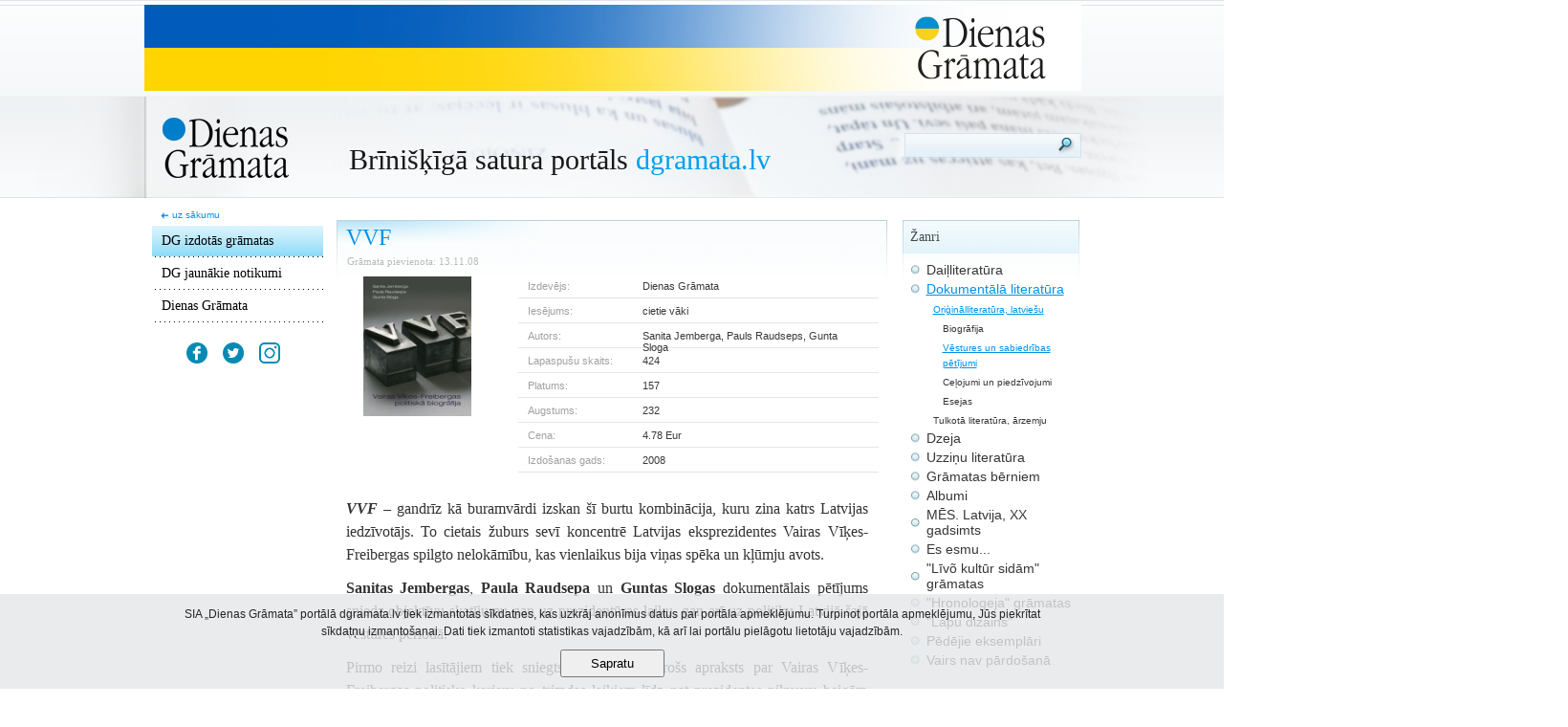

--- FILE ---
content_type: text/html; charset=utf-8
request_url: https://www.dgramata.lv/dg-izdotas-gramatas/dokumentala-literatura/originalliteratura-latviesu/vestures-un-sabiedribas-petijumi/vvf
body_size: 9876
content:
<!DOCTYPE html PUBLIC "-//W3C//DTD XHTML 1.0 Strict//EN" "http://www.w3.org/TR/xhtml1/DTD/xhtml1-strict.dtd">
<html xmlns="http://www.w3.org/1999/xhtml">
<head>
    <title>VVF</title>
    <meta http-equiv="Content-Type" content="text/html; charset=utf-8"/>
    <meta http-equiv="Keywords" name="Keywords" content=" "/>
    <meta http-equiv="Description" name="Description" content=" "/>
    <link type="text/css" rel="stylesheet" media="screen" href="/css/styles.css" />
    <link type="text/css" rel="stylesheet" media="screen" href="/css/jquery.wysiwyg.css" />
    <link rel="shortcut icon" href="/favicon.ico" type="image/x-icon" />
	<link rel="icon" href="/favicon.ico" type="image/x-icon" />
    <script>
	var links = '';
	var confirm_delete = 'Tiešām vēlaties dzēst?';
	</script>
    <script language="javascript" src="/js/jquery.js" type="text/javascript"></script>
    <script language="javascript" src="/js/scripts.js?v=3" type="text/javascript"></script>
    <script language="javascript" src="/js/jquery.calculations.js" type="text/javascript"></script>
    <script language="javascript" src="/js/swfobject.js" type="text/javascript"></script>
    <script language="javascript" src="/js/jquery.wysiwyg.js" type="text/javascript"></script>

	<script type="text/javascript" src="/js/fancybox/jquery.fancybox-1.3.4.pack.js"></script>
	<link rel="stylesheet" type="text/css" href="/js/fancybox/jquery.fancybox-1.3.4.css" media="screen" />
	<script type="text/javascript">
		$(document).ready(function() {
			$("a#calendar").fancybox();
		});
	</script>

    <!-- Global site tag (gtag.js) - Google Analytics -->
    <script async src="https://www.googletagmanager.com/gtag/js?id=UA-153142455-1"></script>
    <script>
      window.dataLayer = window.dataLayer || [];
      function gtag(){dataLayer.push(arguments);}
      gtag('js', new Date());
      gtag('config', 'UA-153142455-1');
    </script>
</head>
<body>

	<a name="top"></a>

    <div id="container" align="center">

		<div class="top_banner">
         
				<a href="/click.php?id=36" target="">
				  <img src="/media/ads/28022022134100-DG_Ukraina_web_980x90.jpg" border="0" width="980" height="90" />
				</a>
        </div>

        <div class="header">
        	<div class="logo_holder">
                <a href="/" title=""><img src="/css/img/dg-logo.png" alt="" title="" /></a>
            </div>
            <div class="header_title">
                <h1>Brīni&scaron;ķīgā satura portāls <span>dgramata.lv</span></h1>
            </div>
            			<div class="search_field">
              <form name="searchf" action="/dg-izdotas-gramatas/" method="get">
            	<input type="text" class="keyword" name="key" id="key" />
                <a href="#" title="Meklet" onclick="document.searchf.submit();"><img src="/css/img/search.png" alt="Meklet" /></a>
              </form>
            </div>        </div>
        <div id="content">
          <table>
            <tr>
              <td valign="top">
                              <div class="left_menu">

                <div class="homelink">
                  <img src="/css/img/home.png" alt="uz sākumu" /> <a href="/" title="">uz sākumu</a>
                </div>

                <ul class="main" style="padding-bottom: 20px;">
                
                                      <li onclick="goTo('/dg-izdotas-gramatas/');">
                      <a href="/dg-izdotas-gramatas/" class="active" title="DG izdotās grāmatas">DG izdotās grāmatas</a>
                    </li>
                  
                  
                  
                
                                      <li onclick="goTo('/dg-jaunakie-notikumi/');">
                      <a href="/dg-jaunakie-notikumi/" class="" title="DG jaunākie notikumi">DG jaunākie notikumi</a>
                    </li>
                  
                  
                  
                
                  
                                      <li class="last" onclick="goTo('/dienas-gramata/');">
                      <a href="/dienas-gramata/" class="" title="Dienas Grāmata">Dienas Grāmata</a>
                    </li>
                  
                  
                                </ul>

                <div style="padding:0 0 20px 0;text-align:center;">
                    <a href="https://www.facebook.com/dienas.gramata" target="_blank">
                        <img src="/css/img/DG_fb.png" alt="Facebook" style="width:22px;">
                    </a>
                    <a href="https://twitter.com/dienas_gramata?lang=en" target="_blank">
                        <img src="/css/img/DG_twiter.png" alt="Twitter" style="width:22px;margin-left:12px;">
                    </a>
                    <a href="https://www.instagram.com/dienas_gramata" target="_blank">
                        <img src="/css/img/DG_instagram.png" alt="Instagram" style="width:22px;margin-left:12px;">
                    </a>
                </div>

                <div class="right_banner">
                  
                </div>
              </div>              </td>
              <td valign="top">
                <div class="center_content">

                    <div class="center_block">
                      <h2>VVF</h2>
                      <table width="100%">
                        <tr>
                          <td width="100%" valign="top">
                            <div class="book_date">Grāmata pievienota: 13.11.08</div>
                          </td>
                        </tr>
                      </table>
                      <table width="100%">
                        <tr>
                          <td width="30%" valign="top">
                                                          <img src="/img.php?src=/media/image/books/19082021154222-vvfvaks500.jpg&w=113&h=146&zc=0" class="suggested" alt="" title="" />
                                                      </td>
                          <td class="" width="2%">&nbsp;</td>
                          <td width="66%" valign="top">
                            <div class="book-data">
                                                            <div class="book-data-item">
                                <div class="left">Izdevējs:</div>
                                <div class="right">Dienas Grāmata</div>
                              </div>
                              <div class="book-data-item">
                                <div class="left">Iesējums:</div>
                                <div class="right">cietie vāki</div>
                              </div>
                              <div class="book-data-item">
                                <div class="left">Autors:</div>
                                <div class="right">Sanita Jemberga, Pauls Raudseps, Gunta Sloga</div>
                              </div>
                              <div class="book-data-item">
                                <div class="left">Lapaspu&scaron;u skaits:</div>
                                <div class="right">424</div>
                              </div>
                              <div class="book-data-item">
                                <div class="left">Platums:</div>
                                <div class="right">157</div>
                              </div>
                              <div class="book-data-item">
                                <div class="left">Augstums:</div>
                                <div class="right">232</div>
                              </div>
                              <div class="book-data-item">
                                <div class="left">Cena:</div>
                                <div class="right">4.78 Eur</div>
                              </div>
							                                              <div class="book-data-item">
                                <div class="left">Izdo&scaron;anas gads:</div>
                                <div class="right">2008</div>
                              </div>
                                                          </div>
                          </td>
                        </tr>
                      </table>
                      <div class="book-info">
                        <p style="text-align: justify;"><span style="color: rgb(51, 51, 51);"><strong><i><span style="font-size: 12pt; line-height: 150%; font-family: &quot;Book Antiqua&quot;, serif;">VVF</span></i></strong><span style="font-size: 12pt; line-height: 150%; font-family: &quot;Book Antiqua&quot;, serif;"> &ndash; gandrīz kā buramvārdi izskan &scaron;ī burtu kombinācija, kuru zina katrs Latvijas iedzīvotājs. To cietais žuburs sevī koncentrē Latvijas eksprezidentes Vairas Vīķes-Freibergas spilgto nelokāmību, kas vienlaikus bija viņas spēka un kļūmju avots.</span></span><span style="font-size:12.0pt;line-height:150%;font-family:&quot;Book Antiqua&quot;,serif"><o:p></o:p></span></p>
<p class="MsoNormal" style="margin-bottom:0cm;text-align:justify;line-height:&#10;150%;font-variant-ligatures: normal;font-variant-caps: normal;orphans: 2;&#10;widows: 2;-webkit-text-stroke-width: 0px;text-decoration-thickness: initial;&#10;text-decoration-style: initial;text-decoration-color: initial;word-spacing:&#10;0px"><span style="color: rgb(51, 51, 51);"><strong><span style="font-size: 12pt; line-height: 150%; font-family: &quot;Book Antiqua&quot;, serif;">Sanitas Jembergas</span></strong><span style="font-size: 12pt; line-height: 150%; font-family: &quot;Book Antiqua&quot;, serif;">, <strong><span style="font-family: &quot;Book Antiqua&quot;, serif;">Paula Raudsepa</span></strong> un <strong><span style="font-family: &quot;Book Antiqua&quot;, serif;">Guntas Slogas</span></strong> dokumentālais pētījums sniedz objektīvu skatījumu gan uz prezidentūras laiku, gan arī uz politiku Latvijā &scaron;ajā vēstures periodā.</span></span><span style="font-size:12.0pt;&#10;line-height:150%;font-family:&quot;Book Antiqua&quot;,serif;color:black"><o:p></o:p></span></p>
<p class="MsoNormal" style="margin-bottom:0cm;text-align:justify;line-height:&#10;150%;font-variant-ligatures: normal;font-variant-caps: normal;orphans: 2;&#10;widows: 2;-webkit-text-stroke-width: 0px;text-decoration-thickness: initial;&#10;text-decoration-style: initial;text-decoration-color: initial;word-spacing:&#10;0px"><span style="color: rgb(51, 51, 51);"><span style="font-size: 12pt; line-height: 150%; font-family: &quot;Book Antiqua&quot;, serif;">Pirmo reizi lasītājiem tiek sniegts saisto&scaron;s, aptvero&scaron;s apraksts par Vairas Vīķes-Freibergas politisko karjeru no trimdas laikiem līdz pat prezidentes pilnvaru beigām 2007. gada jūlijā. Pirmo reizi par Vairu Vīķi-Freibergu raksta žurnālisti, kuri visu prezidentūras laiku ir vēroju&scaron;i viņu tuvplānā.</span></span><span style="font-size:12.0pt;line-height:150%;font-family:&quot;Book Antiqua&quot;,serif;&#10;color:black"><o:p></o:p></span><br />
<span style="color: rgb(51, 51, 51);"><span style="font-size: 12pt; line-height: 150%; font-family: &quot;Book Antiqua&quot;, serif;">Izmantojot intervijas ar svarīgākajos notikumos iesaistītajām personām un pa&scaron;u eksprezidenti, kā arī preses publikācijas un pieejamos dokumentus, grāmatas autori dod līdzsvarotu ieskatu Vairas Vīķes-Freibergas raksturā un politiskajos principos un atklāj daudz jauna un nezināma par viņas prezidentūru.</span></span><span style="font-size:12.0pt;line-height:150%;font-family:&quot;Book Antiqua&quot;,serif;&#10;color:black"><o:p></o:p></span></p>
<p class="MsoNormal" style="margin-bottom:0cm;text-align:justify;line-height:&#10;150%;font-variant-ligatures: normal;font-variant-caps: normal;orphans: 2;&#10;widows: 2;-webkit-text-stroke-width: 0px;text-decoration-thickness: initial;&#10;text-decoration-style: initial;text-decoration-color: initial;word-spacing:&#10;0px"><span style="color: rgb(51, 51, 51);"><span style="font-size: 12pt; line-height: 150%; font-family: &quot;Book Antiqua&quot;, serif;">Mākslinieki Sarmīte Māliņa un Oskars Stalidzāns</span></span></p>
                      </div>

                      
                                            <div class="more" style="padding-top:10px;"><img src="/css/img/more-icon.png" alt="" /> <a href="javascript:showFragment();" title="Grāmatas fragments &raquo;">Grāmatas fragments &raquo;</a></div>
                      <div id="fragment"><p style="text-align: center;"><strong><span style="color: rgb(51, 51, 51);"><span style="color: rgb(51, 51, 51);"><span style="font-size: 12pt; line-height: 150%; font-family: &quot;Book Antiqua&quot;, serif;">Priek&scaron;vārds</span></span></span></strong><span style="color: rgb(51, 51, 51);"><span style="font-size:12.0pt;line-height:150%;font-family:&quot;Book Antiqua&quot;,serif"><o:p></o:p></span></span></p>
<p class="MsoNormal" style="margin-bottom:0cm;text-align:justify;line-height:&#10;150%"><span style="color: rgb(51, 51, 51);"><span style="font-size: 12pt; line-height: 150%; font-family: &quot;Book Antiqua&quot;, serif;">Vaira Vīķe-Freiberga ir spilgtākā personība Latvijas pēckara politiskajā vēsturē. Kop&scaron; Latvijas okupācijas 1940. gadā vien retais politiķis spējis izraisīt tik spēcīgu pozitīvu emocionālu rezonansi Latvijas sabiedrībā, un neviens cits nav varējis ilgsto&scaron;ā laika posmā nodro&scaron;ināt ietekmi un savu mērķu sasnieg&scaron;anu gandrīz tikai ar savu personības iespaidu, nevis ar naudas spēku vai amatam līdzi nāko&scaron;o varu.</span></span><span style="font-size:12.0pt;line-height:150%;font-family:&quot;Book Antiqua&quot;,serif;&#10;mso-bidi-font-family:Charter801OO7"><o:p></o:p></span><br />
<span style="color: rgb(51, 51, 51);"><span style="font-size: 12pt; line-height: 150%; font-family: &quot;Book Antiqua&quot;, serif;">&nbsp;Latvijas sabiedrībai it kā būtu pieejama pla&scaron;a informācija par Vīķi-Freibergu. Prezidentūras laikā viņa ir intervēta simtiem reižu gan nopietnajā presē, gan sievie&scaron;u žurnālos, gan radio un televīzijā, gan Latvijā, gan ārvalstīs, viņas viedoklis par notikumiem politikā vienmēr bijis starp galvenajām dienas ziņām. Turklāt viņa ir vienīgā no atjaunotās Latvijas nozīmīgajiem politiķiem, kuras personības izaugsme un viedokļu attīstība ir izvērtējama, balstoties uz rakstiem un runām, kas teiktas un publicētas brīvā sabiedrībā, bez ideoloģijas uzspiestajiem &scaron;tampiem un cenzūras ierobežojumiem.</span></span><span style="font-size:12.0pt;line-height:150%;font-family:&quot;Book Antiqua&quot;,serif;&#10;mso-bidi-font-family:Charter801OO7"><o:p></o:p></span><br />
<span style="color: rgb(51, 51, 51);"><span style="font-size: 12pt; line-height: 150%; font-family: &quot;Book Antiqua&quot;, serif;">&nbsp;Pirmo rakstu par sevi un attieksmi pret Latviju un latvietību viņa publicēja jau piecpadsmit gadu vecumā, un kop&scaron; se&scaron;desmito gadu beigām viņa trimdas presē regulāri izteicās par politiskām tēmām. Tomēr ne pārāk bieži ir biju&scaron;i centieni visu &scaron;o informāciju savilkt kopā un mēģināt saprast, kā viņas dzīvesstāsts un pieredze veidoju&scaron;i viņas raksturu un politisko pārliecību.</span></span><span style="font-size:12.0pt;line-height:150%;font-family:&quot;Book Antiqua&quot;,serif;&#10;mso-bidi-font-family:Charter801OO7"><o:p></o:p></span><br />
<span style="color: rgb(51, 51, 51);"><span style="font-size: 12pt; line-height: 150%; font-family: &quot;Book Antiqua&quot;, serif;">&nbsp;Tāpat kā Latvijas politikā arī rakstos un grāmatās par mūsdienu Latviju un tās neseno vēsturi ir grūti atrast līdzsvarotus vērtējumus. Cilvēki, partijas vai notikumi lielākoties tiek vērtēti kā vai nu viscaur labi, vai arī neglābjami slikti. Tas attiecas arī uz līdz&scaron;inējām grāmatām par Vairu Vīķi-Freibergu. Tās ir biju&scaron;as vai nu bezmēra slavino&scaron;as, nesaskatot viņā nevienu trūkumu, vai arī neatlaidīgi negatīvas, pilnas aizdomu un baumu (bet maz faktu).</span></span><span style="font-size:12.0pt;line-height:150%;font-family:&quot;Book Antiqua&quot;,serif;&#10;mso-bidi-font-family:Charter801OO7"><o:p></o:p></span><br />
<span style="color: rgb(51, 51, 51);"><span style="font-size: 12pt; line-height: 150%; font-family: &quot;Book Antiqua&quot;, serif;">&nbsp;Kā laikraksta &ldquo;Diena&rdquo; žurnālistiem mums astoņu gadu garumā bijusi gan privilēģija novērot viņas spīdo&scaron;os veiksmes brīžus, gan pienākums atklāt un vērtēt tās reizes, kad viņai kļūmējās. Turklāt stāsts par Vairu Vīķi-Freibergu nav atraujams no Latvijas nesenās vēstures rezumējuma. Grāmatā atradīsiet daudz iepriek&scaron; nezināmu faktu par viņas rīcību prezidentūras laikā, uz kuriem žurnālisti ikdienas steigā nav varēju&scaron;i vai pat nav centu&scaron;ies sniegt pamatotas atbildes. Kā īsti notika prezidentes ievēlē&scaron;ana 1999. gada jūnijā? Kādas bija aizkulises Latvijas lēmumam stingri atbalstīt ASV prezidenta Bu&scaron;a apņem&scaron;anos uzbrukt Irākai 2003. gadā? Kādus mērķus Vīķe-Freiberga centās sasniegt, veidojot attiecības ar Krieviju, un, cita starpā, kāpēc Putins neatbrauca uz Rīgu </span><i><span style="font-size: 12pt; line-height: 150%; font-family: &quot;Book Antiqua&quot;, serif;">NATO </span></i><span style="font-size: 12pt; line-height: 150%; font-family: &quot;Book Antiqua&quot;, serif;">samita noslēguma dienā? Kāpēc Vīķe-Freiberga ik pa brīdim tik smagi kļūdījās, tai skaitā spītīgi iestājoties par Ingrīdas Ūdres kandidatūru Eiropas Savienības komisāra amatam vai gandrīz līdz pēdējam aizstāvot prokuroru, kur&scaron; padomju laikā pratinājis disidentus, kā kandidātu uz prezidenta kancelejas vadītāja amatu?</span></span><span style="font-size:12.0pt;line-height:150%;font-family:&quot;Book Antiqua&quot;,serif;&#10;mso-bidi-font-family:Charter801OO7"><o:p></o:p></span><br />
<span style="color: rgb(51, 51, 51);"><span style="font-size: 12pt; line-height: 150%; font-family: &quot;Book Antiqua&quot;, serif;">&nbsp;Mēs neesam paļāvu&scaron;ies tikai uz drukātiem avotiem vai uz Vīķes-Freibergas pa&scaron;as teikto, bet, cik tas ir bijis iespējams, esam intervēju&scaron;i visas notikumos iesaistītās svarīgākās personas.</span></span><span style="font-size:12.0pt;line-height:150%;font-family:&quot;Book Antiqua&quot;,serif;&#10;mso-bidi-font-family:Charter801OO7"><o:p></o:p></span><br />
<span style="color: rgb(51, 51, 51);"><span style="font-size: 12pt; line-height: 150%; font-family: &quot;Book Antiqua&quot;, serif;">&nbsp;Iespējams, daudzi lasītāji tādu Vairu Vīķi-Freibergu ieraudzīs pirmo reizi. Kādam tas būs nepatīkams pārsteigums, cits teiks: es jau sen to zināju. Vērtējums lai paliek jūsu ziņā. Mēs labi zinām, ka viņu nav iespējams pilnībā saprast ne caur slavas dziesmām, ne caur maziskām aizdomām un kritiku. Mūsu mērķis bija uzrakstīt grāmatu, kurā viņas raksturs un darbība tiek atspoguļoti līdzsvaroti, ne mazinot to labo, ko viņa izdarījusi, ne slēpjot kļūdas.</span></span><span style="font-size:12.0pt;line-height:150%;font-family:&quot;Book Antiqua&quot;,serif;&#10;mso-bidi-font-family:Charter801OO7"><o:p></o:p></span><br />
<span style="color: rgb(51, 51, 51);"><span style="font-size: 12pt; line-height: 150%; font-family: &quot;Book Antiqua&quot;, serif;">&nbsp;&Scaron;ī ir politiska biogrāfija, tāpēc tajā nav padziļināti apskatītas vairākas svarīgas viņas dzīves &scaron;ķautnes, tai skaitā darbs dainu pētniecībā. Arī viņas dzīvesstāsts no dzim&scaron;anas 1937. gada 1. decembrī līdz 1999. gadam un attiecības ar ģimeni ir pārsvarā izsekotas tik lielā mērā, cik tas ir svarīgi, lai saprastu viņas politiskās personības un pasaules skata veido&scaron;anos.</span></span><span style="font-size:12.0pt;line-height:150%;font-family:&quot;Book Antiqua&quot;,serif;&#10;mso-bidi-font-family:Charter801OO7"><o:p></o:p></span><br />
<span style="color: rgb(51, 51, 51);"><span style="font-size: 12pt; line-height: 150%; font-family: &quot;Book Antiqua&quot;, serif;">&nbsp;Latvijas apstākļos tik darbietilpīgu grāmatu būtu ļoti grūti uzrakstīt tikai vienam žurnālistam, kura mērķis ir nevis izpildīt kāda naudīga pasūtītāja uzdevumu, bet gan censties pēc labākās sirdsapziņas dot aptvero&scaron;u ieskatu notikumos. Tāpēc nolēmām apvienot spēkus, lai katrs pēc iespējas rakstītu par tām tēmām un tiem notikumiem, kurus esam novēroju&scaron;i vai par kuriem varētu būt kādas sevi&scaron;ķas zinā&scaron;anas vai izpratne. 1. nodaļu un pēcvārdu rakstīja Pauls Raudseps, kur&scaron; veica arī redaktora pienākumus, 2., 4., 7., 8. un 9. nodaļu &mdash; Sanita Jemberga, bet 3., 5., 6., 10. un 11. nodaļu &mdash; Gunta Sloga. Visas nodaļas esam savstarpēji pārrunāju&scaron;i, kritizēju&scaron;i, dažkārt papildināju&scaron;i; mūsu rakstī&scaron;anas stils un dažkārt arī viedokļi at&scaron;ķiras, tomēr lielās līnijās mūsu uzskati ir līdzīgi.</span></span><span style="font-size:12.0pt;line-height:150%;font-family:&quot;Book Antiqua&quot;,serif;&#10;mso-bidi-font-family:Charter801OO7"><o:p></o:p></span><br />
<span style="color: rgb(51, 51, 51);"><span style="font-size: 12pt; line-height: 150%; font-family: &quot;Book Antiqua&quot;, serif;">&nbsp;Par palīdzību &scaron;īs grāmatas tap&scaron;anā mēs vispirms vēlētos pateikties Vairai Vīķei-Freibergai, kura atrada laiku sniegt mums trīs intervijas vairāku stundu garumā. Pateicamies arī tiem daudzajiem &scaron;ī laikmeta lieciniekiem, kuri bija gatavi veltīt laiku sarunām ar mums un no kuriem smēlāmies informāciju un izpratni. Atsauces uz viņiem atrodamas viscaur &scaron;ai grāmatai.</span></span><span style="font-size:12.0pt;line-height:150%;font-family:&quot;Book Antiqua&quot;,serif;&#10;mso-bidi-font-family:Charter801OO7"><o:p></o:p></span></p></div>
                      
                      <div class="more" style="padding-top:10px;">
                        <img src="/css/img/more-icon.png" alt="" /> <a href="http://dgramata.lv/dienas-gramata/kur-iegadaties-dg-gramatas/" title="Pirkt &raquo;">Pirkt &raquo;</a>
                      </div>
                    </div>

                    <div class="similar-dotted">
                      <img src="/css/img/dotted-similar.png" alt="" />
                    </div>

                    <div class="similar-title">
                      Līdzīgās grāmatas:
                    </div>

                    <table cellpadding="0" cellspacing="0" class="similar-books">
                      <tr>

                                              <td width="190" valign="top">
                          <table cellspacing="0" cellpadding="0">
                            <tr>
                              <td width="80" align="left">
                                <a href="/dg-izdotas-gramatas/dokumentala-literatura/originalliteratura-latviesu/biografija/" title="TEODORS PAULOVICS">
                                                                  <img src="/img.php?src=/media/image/books/04112025103905-tp-albums-vaks-500pix.jpg&w=66&h=85&zc=0" alt="" title="" />
                                                                </a>
                              </td>
                              <td width="110">
                                <div class="title">
                                  <a href="/dg-izdotas-gramatas/dokumentala-literatura/originalliteratura-latviesu/biografija/" title="TEODORS PAULOVICS">TEODORS PAULOVICS</a>
                                </div>
                                <div class="author">Kristīne Ogle</div>
                              </td>
                            </tr>
                          </table>
                        </td>
                                                                    <td width="190" valign="top">
                          <table cellspacing="0" cellpadding="0">
                            <tr>
                              <td width="80" align="left">
                                <a href="/dg-izdotas-gramatas/dokumentala-literatura/originalliteratura-latviesu/esejas/" title="LIDIJAS ZIEDIŅI. Lidijas Lasmanes atziņu dārzs">
                                                                  <img src="/img.php?src=/media/image/books/11072023132713-dglidijasziedinivaks500pix.jpg&w=66&h=85&zc=0" alt="" title="" />
                                                                </a>
                              </td>
                              <td width="110">
                                <div class="title">
                                  <a href="/dg-izdotas-gramatas/dokumentala-literatura/originalliteratura-latviesu/esejas/" title="LIDIJAS ZIEDIŅI. Lidijas Lasmanes atziņu dārzs">LIDIJAS ZIEDIŅI. Lidijas Lasmanes atziņu dārzs</a>
                                </div>
                                <div class="author">Inga Ābele</div>
                              </td>
                            </tr>
                          </table>
                        </td>
                                                                    <td width="190" valign="top">
                          <table cellspacing="0" cellpadding="0">
                            <tr>
                              <td width="80" align="left">
                                <a href="/dg-izdotas-gramatas/dokumentala-literatura/tulkota-literatura-arzemju/esejas/" title="LIDIJA’S LITTLE FLOWERS">
                                                                  <img src="/img.php?src=/media/image/books/13062025094759-dglidijasziediniengvaks500pix.jpg&w=66&h=85&zc=0" alt="" title="" />
                                                                </a>
                              </td>
                              <td width="110">
                                <div class="title">
                                  <a href="/dg-izdotas-gramatas/dokumentala-literatura/tulkota-literatura-arzemju/esejas/" title="LIDIJA’S LITTLE FLOWERS">LIDIJA’S LITTLE FLOWERS</a>
                                </div>
                                <div class="author">Inga Ābele</div>
                              </td>
                            </tr>
                          </table>
                        </td>
                                            </tr>
                      <tr><td colspan="3" height="25">&nbsp;</td></tr>
                      <tr>
                                                                    <td width="190" valign="top">
                          <table cellspacing="0" cellpadding="0">
                            <tr>
                              <td width="80" align="left">
                                <a href="/dg-izdotas-gramatas/dokumentala-literatura/originalliteratura-latviesu/biografija/" title="PIGA KABATĀ">
                                                                  <img src="/img.php?src=/media/image/books/24022025120129-pigakabata-72.jpg&w=66&h=85&zc=0" alt="" title="" />
                                                                </a>
                              </td>
                              <td width="110">
                                <div class="title">
                                  <a href="/dg-izdotas-gramatas/dokumentala-literatura/originalliteratura-latviesu/biografija/" title="PIGA KABATĀ">PIGA KABATĀ</a>
                                </div>
                                <div class="author">Lauris Gundars</div>
                              </td>
                            </tr>
                          </table>
                        </td>
                                                                    <td width="190" valign="top">
                          <table cellspacing="0" cellpadding="0">
                            <tr>
                              <td width="80" align="left">
                                <a href="/dg-izdotas-gramatas/dokumentala-literatura/originalliteratura-latviesu/biografija/" title="PROVIDENCES LIECINIEKS">
                                                                  <img src="/img.php?src=/media/image/books/16012025125452-providences-liecinieks-v-72.jpg&w=66&h=85&zc=0" alt="" title="" />
                                                                </a>
                              </td>
                              <td width="110">
                                <div class="title">
                                  <a href="/dg-izdotas-gramatas/dokumentala-literatura/originalliteratura-latviesu/biografija/" title="PROVIDENCES LIECINIEKS">PROVIDENCES LIECINIEKS</a>
                                </div>
                                <div class="author">Ineta Meimane</div>
                              </td>
                            </tr>
                          </table>
                        </td>
                                                                    <td width="190" valign="top">
                          <table cellspacing="0" cellpadding="0">
                            <tr>
                              <td width="80" align="left">
                                <a href="/dg-izdotas-gramatas/dokumentala-literatura/originalliteratura-latviesu/biografija/" title="MANAS VAKARDIENAS ŠODIENĀS">
                                                                  <img src="/img.php?src=/media/image/books/11112024134513-dgmanas-vakardienassodienasvaks500pix.jpg&w=66&h=85&zc=0" alt="" title="" />
                                                                </a>
                              </td>
                              <td width="110">
                                <div class="title">
                                  <a href="/dg-izdotas-gramatas/dokumentala-literatura/originalliteratura-latviesu/biografija/" title="MANAS VAKARDIENAS ŠODIENĀS">MANAS VAKARDIENAS ŠODIENĀS</a>
                                </div>
                                <div class="author">Ēriks Hānbergs</div>
                              </td>
                            </tr>
                          </table>
                        </td>
                                            </tr>
                      <tr><td colspan="3" height="25">&nbsp;</td></tr>
                      <tr>
                                                                    <td width="190" valign="top">
                          <table cellspacing="0" cellpadding="0">
                            <tr>
                              <td width="80" align="left">
                                <a href="/dg-izdotas-gramatas/dokumentala-literatura/originalliteratura-latviesu/vestures-un-sabiedribas-petijumi/" title="UKRAINAS KARA VOLUNTIERA DIENASGRĀMATA">
                                                                  <img src="/img.php?src=/media/image/books/24092024101917-dgvoluntierisvaks500pix.jpg&w=66&h=85&zc=0" alt="" title="" />
                                                                </a>
                              </td>
                              <td width="110">
                                <div class="title">
                                  <a href="/dg-izdotas-gramatas/dokumentala-literatura/originalliteratura-latviesu/vestures-un-sabiedribas-petijumi/" title="UKRAINAS KARA VOLUNTIERA DIENASGRĀMATA">UKRAINAS KARA VOLUNTIERA DIENASGRĀMATA</a>
                                </div>
                                <div class="author">Atis Klimovičs</div>
                              </td>
                            </tr>
                          </table>
                        </td>
                                                                    <td width="190" valign="top">
                          <table cellspacing="0" cellpadding="0">
                            <tr>
                              <td width="80" align="left">
                                <a href="/dg-izdotas-gramatas/dokumentala-literatura/originalliteratura-latviesu/biografija/" title="ROKUPĀCIJA">
                                                                  <img src="/img.php?src=/media/image/books/28032024091945-dgrokupacijavaks500pix.jpg&w=66&h=85&zc=0" alt="" title="" />
                                                                </a>
                              </td>
                              <td width="110">
                                <div class="title">
                                  <a href="/dg-izdotas-gramatas/dokumentala-literatura/originalliteratura-latviesu/biografija/" title="ROKUPĀCIJA">ROKUPĀCIJA</a>
                                </div>
                                <div class="author">Uldis Rudaks</div>
                              </td>
                            </tr>
                          </table>
                        </td>
                                                                    <td width="190" valign="top">
                          <table cellspacing="0" cellpadding="0">
                            <tr>
                              <td width="80" align="left">
                                <a href="/dg-izdotas-gramatas/dokumentala-literatura/originalliteratura-latviesu/biografija/" title="BRĀĻI ŽAGARI">
                                                                  <img src="/img.php?src=/media/image/books/16012024153852-brali-zagari-vaks-500pix.jpg&w=66&h=85&zc=0" alt="" title="" />
                                                                </a>
                              </td>
                              <td width="110">
                                <div class="title">
                                  <a href="/dg-izdotas-gramatas/dokumentala-literatura/originalliteratura-latviesu/biografija/" title="BRĀĻI ŽAGARI">BRĀĻI ŽAGARI</a>
                                </div>
                                <div class="author">Tatjana Žagare-Vītiņa</div>
                              </td>
                            </tr>
                          </table>
                        </td>
                                            </tr>
                      <tr><td colspan="3" height="25">&nbsp;</td></tr>
                      <tr>
                                            
                      </tr>
                    </table>

                                          <div class="form" style="display:none;">

                        <div class="comment-count">
                          Komentāri (0):
                        </div>
                        <a name="comments"></a>
                        <div class="comments">

                          
                        </div>

                      </div>                    				    <div class="form" style="display:none;">
                                            <div class="needtologin">Lai pievienotu komentāru, nepiecie&scaron;ams autorizēties</div>
                      
				    </div>
                </div>
              </td>
              <td valign="top">
                <div class="right-content">

                                      <div class="wrapper">
                    <div class="block_title">Žanri</div>
                    
                    <ul class="styles">
                      
	<li><a href="/dg-izdotas-gramatas/dailliteratura/" class="">Daiļliteratūra</a></li>
	
	<li><a href="/dg-izdotas-gramatas/dokumentala-literatura/" class="active">Dokumentālā literatūra</a></li>
	
			<li class="genre_sub"><a href="/dg-izdotas-gramatas/dokumentala-literatura/originalliteratura-latviesu/" class="active">Oriģinālliteratūra, latviešu</a></li>
			
					<li class="genre_sub_2"><a href="/dg-izdotas-gramatas/dokumentala-literatura/originalliteratura-latviesu/biografija/" class="">Biogrāfija</a></li>
					
					<li class="genre_sub_2"><a href="/dg-izdotas-gramatas/dokumentala-literatura/originalliteratura-latviesu/vestures-un-sabiedribas-petijumi/" class="active">Vēstures un sabiedrības pētījumi</a></li>
					
					<li class="genre_sub_2"><a href="/dg-izdotas-gramatas/dokumentala-literatura/originalliteratura-latviesu/celojumi-un-piedzivojumi/" class="">Ceļojumi un piedzīvojumi</a></li>
					
					<li class="genre_sub_2"><a href="/dg-izdotas-gramatas/dokumentala-literatura/originalliteratura-latviesu/esejas/" class="">Esejas</a></li>
					
			<li class="genre_sub"><a href="/dg-izdotas-gramatas/dokumentala-literatura/tulkota-literatura-arzemju/" class="">Tulkotā literatūra, ārzemju</a></li>
			
	<li><a href="/dg-izdotas-gramatas/dzeja/" class="">Dzeja</a></li>
	
	<li><a href="/dg-izdotas-gramatas/uzzinu-literatura/" class="">Uzziņu literatūra</a></li>
	
	<li><a href="/dg-izdotas-gramatas/gramatas-berniem/" class="">Grāmatas bērniem</a></li>
	
	<li><a href="/dg-izdotas-gramatas/albumi/" class="">Albumi</a></li>
	
	<li><a href="/dg-izdotas-gramatas/mes-latvija-xx-gadsimts/" class="">MĒS. Latvija, XX gadsimts</a></li>
	
	<li><a href="/dg-izdotas-gramatas/es-esmu/" class="">Es esmu...</a></li>
	
	<li><a href="/dg-izdotas-gramatas/liv-kultur-sidam-gramatas/" class="">"Līvõ kultūr sidām" grāmatas</a></li>
	
	<li><a href="/dg-izdotas-gramatas/hronologeja-gramatas/" class="">"Hronologeja" grāmatas</a></li>
	
	<li><a href="/dg-izdotas-gramatas/lapu-dizains/" class="">"Lapu dizains"</a></li>
	
	<li><a href="/dg-izdotas-gramatas/pedejie-eksemplari/" class="">Pēdējie eksemplāri</a></li>
	
	<li><a href="/dg-izdotas-gramatas/vairs-nav-pardosana/" class="">Vairs nav pārdošanā</a></li>
	
                    </ul>
                  </div>
                      <div class="club-wrapper">
                        <div class="block_title">Meklēt grāmatu</div>

                        <div class="search_in_members">
                          <form method="get" action="/dg-izdotas-gramatas/" name="searchform">
                            <input type="text" class="keyword" name="key" id="key" />
                            <a href="#" title="Meklēt" onClick="document.searchform.submit();"><img src="/css/img/search.png" alt="" title="" /></a>
                          </form>
                        </div>
                      </div>

                                      <div class="wrapper">
                    <div class="block_title">Aktuālās DG grāmatas</div>
                                        
                    <div style="height:10px;">&nbsp;</div>
                    
					                    <div class="actual-book">
                      <table cellspacing="0" cellpadding="0">
                        <tr>
                          <td width="80" align="left">
                            <a href="/dg-izdotas-gramatas/dailliteratura/originalliteratura-latviesu/romani/tevs" title="TĒVS">
                                                                <img src="/img.php?src=/media/image/books/19012026123636-dgtevsvaks500pix.jpg&w=66&h=85&zc=0" alt="" title="TĒVS" />
                                                          </a>
                          </td>
                          <td width="100">
                            <div class="title">
                              <a href="/dg-izdotas-gramatas/dailliteratura/originalliteratura-latviesu/romani/tevs" title="TĒVS">TĒVS</a>
                        	</div>
                        	<div class="author">Inga Žolude</div>
                          </td>
                        </tr>
                      </table>
                    </div>
                                        <div class="actual-book">
                      <table cellspacing="0" cellpadding="0">
                        <tr>
                          <td width="80" align="left">
                            <a href="/dg-izdotas-gramatas/dailliteratura/originalliteratura-latviesu/romani/karla-gramata" title="KĀRĻA GRĀMATA">
                                                                <img src="/img.php?src=/media/image/books/13012026123011-dgkarla-gramatavaks500pix.jpg&w=66&h=85&zc=0" alt="" title="KĀRĻA GRĀMATA" />
                                                          </a>
                          </td>
                          <td width="100">
                            <div class="title">
                              <a href="/dg-izdotas-gramatas/dailliteratura/originalliteratura-latviesu/romani/karla-gramata" title="KĀRĻA GRĀMATA">KĀRĻA GRĀMATA</a>
                        	</div>
                        	<div class="author">Arno Jundze</div>
                          </td>
                        </tr>
                      </table>
                    </div>
                                        <div class="actual-book">
                      <table cellspacing="0" cellpadding="0">
                        <tr>
                          <td width="80" align="left">
                            <a href="/dg-izdotas-gramatas/dailliteratura/originalliteratura-latviesu/romani/albatross" title="ALBATROSS">
                                                                <img src="/img.php?src=/media/image/books/23102025125327-dgalbatrossvaks500pix.jpg&w=66&h=85&zc=0" alt="" title="ALBATROSS" />
                                                          </a>
                          </td>
                          <td width="100">
                            <div class="title">
                              <a href="/dg-izdotas-gramatas/dailliteratura/originalliteratura-latviesu/romani/albatross" title="ALBATROSS">ALBATROSS</a>
                        	</div>
                        	<div class="author">Egīls Venters</div>
                          </td>
                        </tr>
                      </table>
                    </div>
                    
                  </div>
                    <div class="right_banner">
                      
                    </div>

                    <div class="right_banner">
                      
                    </div>

                </div>
              </td>
            </tr>
          </table>
        </div>

        <div id="footer">

        	        	<div class="footer_menu">
              <ul>
                                <li><a href="https://www.dgramata.lv/dienas-gramata/kontakti/" title="Kontakti" class="" target="">Kontakti</a></li>
                <li class="split">&nbsp;</li>                                <li><a href="/reklama-portala/" title="Reklāma portālā" class="" target="">Reklāma portālā</a></li>
                                              </ul>
            </div>
            <div class="copyright">
                Visas tiesības aizsargātas &copy;2009
            </div>

            <div class="toplink">
                <a href="#top">uz aug&scaron;u</a> <img src="/css/img/top.png" alt="" title="" />
            </div>
        </div>

    </div>

        <div class="cookie-notification" style="position:fixed;bottom:0;left:0;width:100%;background:rgba(229, 231, 233, 0.8);">
        <div style="max-width:900px;margin:0 auto;padding:12px 0;">
            <p style="margin:0;line-height:18px;text-align:center;">SIA „Dienas Grāmata” portālā dgramata.lv tiek izmantotas sīkdatnes, kas uzkrāj anonīmus datus par portāla apmeklējumu. Turpinot portāla apmeklējumu, Jūs piekrītat sīkdatņu izmantošanai. Dati tiek izmantoti statistikas vajadzībām, kā arī lai portālu pielāgotu lietotāju vajadzībām.</p>
            <p style="margin:10px 0 0 0;text-align:center;">
                <button style="padding:5px 30px;">Sapratu</button>
            </p>
        </div>
    </div>
    
	<script type="text/javascript" src="https://www.dgramata.lv/js/google.js"></script>

</body>

--- FILE ---
content_type: text/css
request_url: https://www.dgramata.lv/css/styles.css
body_size: 5347
content:
html,body { margin:0; padding:0; height:100%; font-family:arial,sans-serif; font-size:12px; color:#252525; background:url('img/bg.png') no-repeat top; }
html { overflow: -moz-scrollbars-vertical; overflow-x:hidden; }
img { border:none; }
a { color:#007ecb; text-decoration:none; }
a:hover { color:#007ecb; }
a:focus, a:active { outline: none; }

div#container { position:relative; margin:0 auto; width:100%; height:auto !important; height:100%; min-height:100%; }

.clear { clear:both; }

.top_banner { margin:5px 0px 5px 1px; height:90px; }
.right_banner { margin:0px 0px 10px 0px; }
div.header { width:100%; height:107px; background:url('img/header.png') no-repeat center; }

.logo_holder { position:absolute; top:118px; left:50%; margin:0 auto 0 -470px; }
.header_title { position:absolute; top:125px; left:50%; margin:0 auto 0 -275px; }
.header_title h1 { font-family:Georgia; font-size:30px; font-weight:normal; color:#181818; }
.header_title h1 span { color:#00a0ec; }

/* Home link */
.homelink { padding:5px 0px 0px 15px; }
.homelink a { font-size:10px; color:#0091e8; text-decoration:none; }
.homelink a:hover { color:#363d40; }
.homelink img { margin:0px 0px -1px 2px; }


/* Login block */
.login { position:absolute; top:96px; left:50%; margin:0 auto 0 305px; width:185px; }
.login-click { width:185px; height:35px; background:url('img/login-btn-bg.png') no-repeat; text-align:left; }
.login-click a { display:block; width:175px; height:25px; padding:9px 0px 0px 10px; text-decoration:none; font-size:14px; color:#00aeef; font-weight:bold; font-family:Georgia, "Times New Roman", Times, serif; }
.login-click a:hover { color:#363d40; }
.login-click a:focus, .login-click a:active { outline:none; }
.login-form { display:none; width:191px; height:180px; background:url('img/login-bg.png') no-repeat; z-index:1000; margin:0px 0px 0px -3px; text-align:left; z-index:1000; }
.login-title { font-size:11px; color:#000000; padding:7px 0px 5px 16px; }
.login-field { width:157px; height:26px; margin:0px 0px 0px 16px; background:url('img/login-field-bg.png') no-repeat; }
.login-field input { width:150px; height:26px; border:none; background:none; padding:0px 0px 0px 3px; }
.login-field input.error { width:151px; height:25px; border:1px solid #ff0000; background:none; padding:0px 0px 0px 3px; }
.login-form table { padding:15px 0px 0px 10px; font-size:11px; color:#; }
.login-form table a { text-decoration:none; color:#00aeef; }
.login-form table a:hover { color:#363d40; }
.login-form table input { margin-top:5px; }
.login-error { font-size:10px; color:#ff0000; padding-top:5px; text-align:center; display:none; }

/* Logout block */
.logout-click { width:152px; height:24px; background:url('img/logout-btn-bg.png') no-repeat; text-align:left; font-size:12px; color:#00aeef; padding:11px 25px 0px 8px; }
.login img { float:right; margin:-25px 7px 0px 0px; }


/* Search field */
.search_field { position:absolute; top:137px; left:50%; margin:0 auto 0 308px; }
.search_field img { margin:0px 0px -6px 5px; }
input.keyword { width:145px; border:0; background:none; }

div#content { width:985px; text-align:left; padding-bottom:70px; font-size:14px; color:#4e4e4e; }
div#content h2 { padding:0px; margin:0px; font-size:27px; font-family:Georgia, "Times New Roman", Times, serif; color:#3e7fa9; }

.pathway { padding:0px 0px 10px 0px; color:#7d7d7d; }
.center_block { width:576px; background:url('img/center-block-header.jpg') no-repeat top; padding-bottom:35px;}
#content .center_block h2 { padding:5px 10px 0px 10px; font-size:24px; font-family:Georgia, "Times New Roman", Times, serif; color:#0091e8; font-weight:normal; }
span.date { font-size:11px; color:#bbbbbb; margin:0px 0px 5px 10px; }
.center_block p { padding:0px 20px 0px 10px; font-size:14px; color:#363d40; line-height:17px; text-align:justify; }

.center_block .act-title, .text_block .act-title { padding:2px 0px 0px 10px; color:#1b9dea; }

.center_block .more, td.publishers-intro .more { padding:0px 10px 0px 10px; font-size:11px; color:#c0c0c0; }
.center_block .more img, td.publishers-intro .more img { margin:0px 2px -1px 0px; }
.center_block .more a, td.publishers-intro .more a { color:#00a0ec; text-decoration:none; }
.center_block .more a:hover, td.publishers-intro .more a:hover { color:#363d40; }

.right-content .more { padding:0px 10px 10px 10px; font-size:11px; }
.right-content .more img { margin:0px 2px -1px 0px; }
.right-content .more a { color:#00a0ec; text-decoration:none; }
.right-content .more a:hover { color:#363d40; }

img.actual { margin:0px 10px 0px 0px; }
img.latest_book { margin:15px 50px 0px 30px; }

.book_title { font-size:12px; color:#0091e8; padding:5px 0px 0px 8px; font-family:Georgia, "Times New Roman", Times, serif; }
.book_date { font-size:11px; color:#bbbbbb; padding:2px 0px 0px 8px; font-family:Georgia, "Times New Roman", Times, serif; }
.book_intro { font-size:11px; color:#363d40; padding:2px 0px 10px 12px; }
img.suggested { margin:4px 0px 0px 25px; }

.actual-img { float:left; margin:15px 7px 0px 10px; width:px; background:#e8e8e8; padding:2px 2px 5px 2px; text-align:center; font-size:10px; }


/* FAQ */
.faq-item { width:557px; padding:10px 0px 10px 0px; background:url('img/dotted-fade.png') no-repeat bottom left; margin:0px 10px 0px 10px; }
.faq-question { color:#017fd3; font-size:18px; margin:0px; padding:0px; font-weight:normal; }
.faq-question img { border:0px; margin:0px 5px 5px 0px; }
.faq-item p { margin:10px 10px 0px -10px; padding:0px; }
	
	
/* Members search block */
.search_in_members { padding:5px 0px 15px 10px; }
.search_in_members img { margin:0px 0px -6px 5px; }
.search_in_members input { width:138px; border:0; background:none; border:1px solid #CCC; }
.no_members { text-align:center; padding:40px 0px 0px 0px; font-size:14px; width:700px; }

	
/* Forms */
.form { width:576px; margin:20px 0px 20px 0px; background:url(img/form-bg.png) no-repeat top; padding-top:20px; }
.form .form-title { padding:5px 0px 20px 10px; font-size:16px; color:#0091e8; font-family:Georgia, "Times New Roman", Times, serif; }
.form-field { width:100%; margin:5px 15px 10px 12px; }
.form-field .title { float:left; width:135px; font-size:11px; color:#000000; padding-top:5px; }
.form-field .title span { color:#ff0000; }
.form-field .field { margin-left:135px; width:419px; }
.textfield { width:240px; height:21px; padding:5px 2px 0px 2px; background:url(img/textfield.png) no-repeat; border:1px solid #ffffff; font-size:11px; }
.textfield-error { width:240px; height:21px; padding:5px 2px 0px 2px; background:url(img/textfield.png) no-repeat; border:1px solid #ff0000; font-size:11px; }
.textarea { width:415px; height:90px; border:1px solid #d9ebf5; overflow:auto; font-size:11px; }
.textarea-error { width:415px; height:90px; border:1px solid #ff0000; overflow:auto; font-size:11px; }
.select { height:21px; border:1px solid #d9ebf5; font-size:11px; }
.select-error { height:21px; border:1px solid #ff0000; font-size:11px; }
.upload-field { width:419px; background:url(img/upload-dotted.png) no-repeat bottom right; padding:0px 0px 10px 0px; margin:0px 0px 10px 148px; font-size:11px; }
.upload-field img { margin:0px 10px -2px 3px; }
.submit { width:419px; margin-left:148px; padding-top:15px; background:url('img/dotted-author.png') no-repeat top right; }
.form-error { color:#db1515; text-align:right; width:350px; font-size:11px; float:left; padding-top:4px; display:none; }
.form-error img { margin:0px 5px -2px 0px; }
.submit-btn { margin:-3px 0px 0px 363px; }
.regok { font-size:14px; color:#009900; text-align:center; padding:35px 0px 0px 0px; display:none; }
.updateok { color:#db1515; text-align:right; width:350px; font-size:11px; float:left; padding-top:4px; display:none; }


/* Comments*/
.comment-count { padding:0px 0px 0px 15px; font-size:16px; color:#0091e8; }
.comments { padding:10px 15px 25px 15px; }
.comment-item { background:url('img/dotted-author.png') no-repeat bottom; padding:10px 0px 5px 0px; }
.comment-item .avatar { float:left; width:67px; }
.comment-item .comment-data { float:left; width:450px; margin:0px 0px 6px 10px; font-size:14px; color:#979797; }
.comment-item .comment-data span { color:#000000; }
.comment-item .comment-text { float:left; width:450px; margin-left:10px; padding-bottom:5px; font-size:12px; color:#363d40; text-align:justify; }
.needtologin { text-align:center; }


/* Input field */
#divinputfile{ background:url('img/btn-add.png') no-repeat right 3px; height:27px; width:305px; margin:0px; float:left; margin-left:113px; margin-top:-27px; }
#divinputfile #image{ opacity: 0.0; -moz-opacity: 0.0; filter: alpha(opacity=00); font-size:18px; }
#fakeinputfile{ margin-top:-28px; }
#fakeinputfile .fakefilepc{ width:240px; height:21px; padding:5px 2px 0px 2px; background:url(img/textfield.png) no-repeat; border:1px solid #ffffff; font-size:11px; }
#fakeinputfile .fakefilepc-error{ width:240px; height:21px; padding:5px 2px 0px 2px; background:url(img/textfield.png) no-repeat; border:1px solid #ff0000; font-size:11px; }


/* Textdoc */
.text_block { width:576px; padding-bottom:0px; margin-top:-4px; }
.text_block h1 { padding:5px 10px 0px 10px; margin:0px; font-size:24px; font-family:Georgia, "Times New Roman", Times, serif; color:#0091e8; }
.text_block p { padding:0px 20px 10px 10px; font-size:14px; color:#363d40; line-height:17px; }
.text_block img { border: 1px solid #d6d6d6; }
img.noborder { border:0px; }


.left-menu { width:179px; }
ul.main { padding:5px 0px 100px 0px; margin:0; list-style:none; }
ul.main li { margin:0px 0px 1px 8px; }
ul.main a { font-size:14px; text-decoration:none; display:block; width:169px; height:25px; color:#000000; background:url('img/menu-dotted.png') no-repeat bottom; font-family:Georgia, "Times New Roman", Times, serif; padding:8px 0px 0px 10px; }
ul.main a:hover, ul.main a.active { background:url('img/menu-bg.png') no-repeat bottom; }
ul.main a:active, ul.main a:focus { outline:none; }

ul.sub { padding:7px 0px 5px 20px; margin:0; list-style:none; }
ul.sub li { margin:0px; padding:4px 0px 4px 0px; }
ul.sub li img { margin:0px 3px -1px 0px; }
ul.sub a { font-size:10px; color:#767676; background:none; padding:0px; display:inline; }
ul.sub a:hover, ul.sub a.active { color:#03a1ec; text-decoration:underline; background:none; }
ul.sub a:active, ul.sub a:focus { outline:none; background:none; }


.center_content { padding:20px 0px 50px 10px; width:576px; }

.right-content { padding:20px 0px 70px 12px; }
.right-content .wrapper { width:185px; background:url('img/right-block-header.jpg') no-repeat top; margin-bottom:20px; }
.right-content .block_title { width:185px; font-size:14px; color:#40484b; padding:10px 0px 10px 8px; font-family:Georgia, "Times New Roman", Times, serif; }
.right-content .latest_blog_info { background:url('img/menu-dotted.png') no-repeat bottom; width:178px; margin:0px 0px 3px 3px; padding:8px 0px 10px 5px;  }
.right-content .latest_blog_info a { font-size:12px; color:#00aeef; text-decoration:none; font-family:Georgia, "Times New Roman", Times, serif; }
.right-content .latest_blog_info a:hover { color:#363d40; }
span.author { font-size:11px; color:#bbbbbb; margin:0px 0px 5px 2px; }


/* Authors */
img.author-image { border:1px solid #d1d1d1; margin:10px 10px 10px 12px; }
img.author-dotted { margin:0px 0px 0px 12px; border:none; }
img.author-more { border:none; }
.author-intro { padding:17px 0px 0px 0px; }
.author-intro p { font-size:11px; text-align:justify; }
.author-name { font-size:11px; color:#0091e8; font-family:Georgia, "Times New Roman", Times, serif; padding:8px 0px 0px 12px; }

.select-authors-title { font-size:11px; font-family:Georgia, "Times New Roman", Times, serif; padding:0px 0px 7px 3px; background:url('img/dotted-author.png') no-repeat bottom left; }
.select-authors ul { list-style:none; margin:0; padding:10px 5px 10px 5px; }
.select-authors ul li { display:inline; margin:0px 2px 0px 0px; line-height:20px; }
.select-authors ul li a { color:#21acee; text-decoration:none; }
.select-authors ul li a:hover, .select-authors ul li a.selected { color:#dadbdb; }

.more-author { padding:0px 10px 0px 10px; font-size:11px; color:#c0c0c0; }
.more-author img { margin:0px 2px -1px 0px; }
.more-author a { color:#00a0ec; text-decoration:none; }
.more-author a:hover { color:#363d40; }


/* Overlay */
#overlay { position:fixed; z-index:100; top:0px; left:0px; height:100%; width:100%; background-color:#cccccc; filter:alpha(opacity=32); -moz-opacity: 0.32; opacity: 0.32; display:none; }
#editBlog { position:absolute; z-index:1000; left:50%; top:10%; margin-left:-280px; width:550px; height:458px; background:#ffffff; border:2px solid #cccccc; text-align:left; display:none; }
#editData { position:absolute; z-index:1000; left:50%; top:10%; margin-left:-280px; width:550px; height:458px; background:#ffffff; border:2px solid #cccccc; text-align:left; display:none; }

.popup-title { float:left; width:430px; font-size:12px; padding:10px 0px 25px 10px; }
.popup-close { width:25px; margin-left:525px; padding-top:10px; }

.popup-blog-content { padding:0px 0px 5px 10px; }
.popup-blog-content input { width:320px; height:22px; border:1px solid #cccccc; padding-left:5px; }
.popup-blog-content input.error { width:320px; height:22px; border:1px solid #ff0000; padding-left:5px; }
.popup-blog-content textarea { width:520px; height:300px; overflow:auto; }
.popup-blog-buttons { text-align:right; padding-right:9px; }

.popup-label { float:left; width:135px; font-size:11px; color:#000000; padding-top:5px; padding-left:35px; }
.popup-label span { color:#ff0000; }
.popup-input { float:left; width:250px; padding-bottom:10px; }
.popup-input .textfield { width:237px; height:21px; padding:5px 2px 0px 5px; background:url(img/textfield.png) no-repeat; border:1px solid #ffffff; font-size:11px; }
.popup-input .textfield-error { width:237px; height:21px; padding:5px 2px 0px 5px; background:url(img/textfield.png) no-repeat; border:1px solid #ff0000; font-size:11px; }


/* Partners */
img.partner-image { border:none; margin:20px 10px 10px 12px; }
.partner-intro { padding:7px 0px 0px 0px; }
.partner-intro p { font-size:11px; }
.partner-name { font-size:11px; color:#0091e8; font-family:Georgia, "Times New Roman", Times, serif; padding:8px 0px 0px 12px; }


/* Events */
.event-name { font-size:11px; color:#0091e8; font-family:Georgia, "Times New Roman", Times, serif; padding:8px 0px 0px 12px; float:left; width:380px; }
.event-date { text-align:right; color:#bbbbbb; margin:5px 5px 0px 0px; float:right; width:170px; }
.event-date span { color:#21acee; }
img.clock { margin:22px 10px 10px 12px; }
.event-intro p { font-size:12px; line-height:16px; color:#363d40; }
.event-info { font-size:12px; color:#363d40; padding:3px 0px 2px 10px; }
.event-info span { color:#21acee; }



/* Calendar */
.day-title { font-size:11px; color:#21acee; padding:5px 0px 3px 0px; }
.day { font-size:11px; color:#363b3e; padding:0px 0px 2px 0px; }
.day a { font-size:11px; color:#f12727; text-decoration:none; }

.selected-day { font-size:11px; color:#363b3e; padding:0px 0px 2px 0px; background:url('img/sel-date-bg.png') no-repeat top; }
.selected-day a { font-size:11px; color:#ffffff; text-decoration:none; }

.calendar-info { color:#00a0ec; font-family:Georgia, "Times New Roman", Times, serif; }


/* Styles */
ul.styles { list-style:none; padding:0px; margin:6px 0px 0px 5px; }
ul.styles li { background:url('img/styles-bg.png') no-repeat left; padding:2px 0px 2px 20px; } 
ul.styles li a { text-decoration:none; color:#363636; }
ul.styles li a:hover, ul.styles li a.active { color:#0091e8; text-decoration:underline; }
ul.styles li.genre_sub { background:none; padding:2px 0px 2px 27px; } 
ul.styles li.genre_sub a { text-decoration:none; color:#363636; font-size:10px; }
ul.styles li.genre_sub a:hover, ul.styles li.genre_sub a.active { color:#0091e8; text-decoration:underline; }
ul.styles li.genre_sub_2 { background:none; padding:2px 0px 2px 37px; } 
ul.styles li.genre_sub_2 a { text-decoration:none; color:#363636; font-size:10px; }
ul.styles li.genre_sub_2 a:hover, ul.styles li.genre_sub_2 a.active { color:#0091e8; text-decoration:underline; }


/* Actual books */
.actual-book-title { padding:10px 0px 10px 10px; font-size:10px; color:#868686; font-family:Georgia, "Times New Roman", Times, serif; }
.actual-book-title span { color:#00aeef; }
.actual-book { padding:0px 10px 10px 10px; height:85px; line-height:12px; }
.actual-book img { border:1px solid #cfcfcf; }
.actual-book a { text-decoration:none; color:#0091e8; font-size:11px; font-family:Georgia, "Times New Roman", Times, serif; }
.actual-book a:hover { color:#363636; }
.actual-book .author { color:#363636; font-size:10px; font-family:Georgia, "Times New Roman", Times, serif; padding-top:5px; } 
#fragment, #purchase_info, #anotation { display:none; }

/* News */
.other-news-dotted { margin:-30px 0px 0px 10px; }
.other-news-title { padding:3px 0px 10px 12px; font-size:14px; font-family:Georgia, "Times New Roman", Times, serif; }
.other-news-item { height:24px; padding:0px 10px 0px 10px; }
.other-news-item .link { width:400px; float:left; }
.other-news-item .link a { text-decoration:none;}
.other-news-item .date { width:120px; float:right; text-align:right; color:#bbbbbb; font-size:11px; }


/* Book opened */
.back-to-genre { float:right; position:absolute; margin:-24px 0px 0px 265px; width:300px; text-align:right; }
.back-to-genre a { text-decoration:none; color:#5fbaef; }
.back-to-genre a:hover { color:#232323; }
.book-data { padding:8px 0px 5px 0px; font-size:11px; }
.book-data-item { width:362px; border-bottom:1px solid #e5e5e5; height:18px; padding:0px 5px 0px 10px; margin-bottom:7px; }
.book-data-item .left { float:left; width:120px; color:#a1a1a1; }
.book-data-item .right { float:left; width:220px; color:#393939; }
#book-data-item-last { border-bottom:none; }
.book-info p { font-size:11px; line-height:16px; }
.nores { text-align:center; }


/* Similar books */
.similar-dotted { text-align:left; padding:0px 0px 5px 0px; margin-top:-30px; }
.similar-title { padding:3px 0px 10px 12px; font-size:14px; font-family:Georgia, "Times New Roman", Times, serif; }
.similar-books { padding:0px 10px 10px 0px; line-height:12px; }
.similar-books img { border:1px solid #cfcfcf; }
.similar-books a { text-decoration:none; color:#0091e8; font-size:11px; font-family:Georgia, "Times New Roman", Times, serif; }
.similar-books a:hover { color:#363636; }
.similar-books .author { color:#363636; font-size:10px; font-family:Georgia, "Times New Roman", Times, serif; padding-top:5px; } 



/* Paging */
.paging { text-align:center; padding:20px 0px 70px 0px; margin-left:0px; }
.paging ul { list-style:none; margin:0; padding:0; }
.paging li { float:left; text-align:center; display:inline; width:22px; padding-left:5px; }
.paging li a, .paging td a { display:block; width:22px; height:21px; text-decoration:none; color:#f96501; font-size:14px;  color:#ffffff; background:url(img/paging-bg.png) no-repeat; color:#ffffff; }
.paging li a div, .paging td a div { padding-top:3px; }
.paging li a:hover, .paging td a:hover { background:url(img/paging-selected.png) no-repeat; }
.paging li a.selected, .paging td a.selected { background:url(img/paging-selected.png) no-repeat; }
.paging li a.split { color:#898989; background:none; }
.paging li img { margin:7px 0px 0px 0px; }
.paging li a.prevnext { background:none; }


/* Clubs */
.club-title{ position:absolute; top:205px; left:50%; margin-left:-289px; width:779px; height:61px; background:url('img/readers-title.png') no-repeat; z-index:-1; }
.authors-club-title { position:absolute; top:205px; left:50%; margin-left:-289px; width:779px; height:61px; background:url('img/authors-header.png') no-repeat; z-index:-1; }
.publishers-club-title { position:absolute; top:205px; left:50%; margin-left:-289px; width:779px; height:61px; background:url('img/publishers-title.png') no-repeat; z-index:-1; }

.club-wrapper { width:185px; background:url('img/right-block-header.jpg') no-repeat top; margin:17px 0px 20px 0px; }
.club-center-content { padding:20px 0px 50px 10px; margin-top:50px; width:577px; }
.latest-members { padding:15px 10px 0px 10px; }
.latest-members img { border:none; margin:0px 0px 0px 0px; }
.latest-members a { text-decoration:none; color:#00a0ec; font-size:10px; }
.latest-members a:hover { color:#363636; }
img.blog-thumb { margin:15px 0px 0px 8px; }
img.blog-thumb2 { margin:17px 0px 0px 4px; }
img.blog-thumb3 { margin:0px 0px 0px 6px; }
.blog-title-item { background:url('img/dotted-author.png') no-repeat bottom left; padding:10px 0px 10px 0px; margin-left:15px; width:545px; }
.blog-title-item .date { font-size:11px; color:#bbbbbb; }
.blog-title-item .name { font-size:11px; }
.blog-title-item .link { font-size:14px; }
.blog-title-item a { text-decoration:none; color:#0091e8; }
.blog-title-item a:hover { color:#363636; }
.thumb-name-link { text-align:center; font-size:10px; width:49px; }
.thumb-name-link2 { text-align:center; font-size:10px; width:74px; }
.thumb-name-link a, .thumb-name-link2 a { text-decoration:none; }

.reg-button { width:142px; height:23px; background:url('img/club-btn-bg.png') no-repeat; margin:10px 0px 0px 18px; text-align:center; }
.reg-button a { width:142px; height:23px; display:block; text-decoration:none; color:#ffffff; font-size:11px; padding:6px 0px 0px 0px; }
.reg-button a:hover { color:#363636; }
.no-reg-button { width:142px; height:23px; margin:10px 0px 0px 18px; }

.dotted { background:url('img/dotted-author.png') no-repeat bottom left; padding:5px 0px 0px 0px; margin:0px 0px 5px 12px; width:545px; }
.publishers-intro p { font-size:11px; line-height:17px; padding:0px 15px 15px 10px; margin:0px; margin-top:-3px; color:#363d40; text-align:justify; }

.club-members { padding:75px 0px 20px 0px; font-size:10px; }



/* Readers room*/
.citats { padding:10px 10px 0px 12px; }
.citats p { padding:5px 0px 15px 0px; margin:0px; }
.citats-author { text-align:right; color:#0091e8; font-size:14px; padding:8px 35px 0px 0px; }



/* Edit profile */
.profile_blog_header { width:576px; background:url('img/myblog-title-bg.png') no-repeat top; padding-bottom:35px; height:65px; margin-top:5px; }
.profile_blog_header .title { float:left; width:200px; height:45px; font-size:24px; font-family:Georgia, "Times New Roman", Times, serif; color:#181818; margin:17px 0px 0px 55px; }
.profile_blog_header .add-blog-item { float:left; width:142px; height:20px; text-align:center; background:url('img/btn-new-blog-item.png') no-repeat top;  margin:25px 0px 0px 172px; }
.profile_blog_header .add-blog-item a { font-size:11px; text-decoration:none; color:#ffffff; display:block; width:132px; height:17px; padding:3px 0px 0px 10px; }

.blog-item { padding:5px 15px 0px 10px; }
.blog-item p { padding:0px 0px 0px 5px; text-align:justify; }
.blog-title { font-size:18px; font-family:Georgia, "Times New Roman", Times, serif; color:#0091e8; font-weight:normal; }
.blog-date { font-size:11px; color:#bbbbbb; }
.blog-article { padding:15px 20px 20px 15px; }
.blog-article p { padding:0px 0px 5px 0px; text-align:justify; }

.edit-item { padding:2px 0px 5px 5px; }
.edit-item .left { float:left; width:350px; }
.edit-item .right { float:right; width:150px; text-align:right; }
.edit-item a { font-size:10px; }
.edit-item img { margin:0px 0px -2px 0px; }
.edit-item a.delete { color:#CC0000; }


.read-more-blog { float:left; width:340px; font-size:11px; margin:0px 0px 0px 5px; }
.blog-comment-count { float:left; width:200px; text-align:right; font-size:11px; color:#c0c0c0; }
.dotted-blog { background:url('img/dotted-author.png') repeat-x bottom; padding:5px 0px 0px 0px; margin:0px 0px 5px 14px; width:540px; }

.profile-img { margin:20px 0px 0px 0px; width:185px; text-align:center; }
.profile-img-change { width:185px; text-align:center; font-size:14px; color:#00a0ec; padding-bottom:15px; }
.profile-img-change a { font-size:10px; }
.upload-image { display:none; padding-bottom:15px; text-align:center; }
.upload-info { font-size:10px; text-align:center; }
.img-submit { margin-top:8px; }
.profile-edit { width:100px; text-align:left; font-size:10px; color:#00a0ec; float:left; padding:0px 0px 0px 5px; }
.profile-edit a { font-size:10px; }
.profile-delete { text-align:right; font-size:10px; float:right; width:80px; }
.profile-delete a { color:#cc0000; }
.profile-delete img { margin:0px 0px -2px 0px; }

.about-text { font-size:11px; font-family:Georgia, "Times New Roman", Times, serif; color:#1a1a1a; line-height:16px; padding:5px 5px 5px 10px; }
.about-edit { text-align:right; font-size:10px; padding-right:5px; }
.about-text span.profile-item { font-family:Arial; color:#b4b4b4; }
.about-text span.profile-data { font-family:Arial; color:#363636; }
.about-edit img { margin:0px 0px -1px 4px; }

.profile-status { text-align:right; font-size:14px; color:#5d5e5f; margin:-115px 10px 0px 375px; width:200px; position:absolute; }
.profile-status img { margin:0px 4px -3px 0px; }
.profile-status span { color:#00a0ec; }



/* Tootip */
span.tooltip { display:none; padding:4px; margin:10px 0px 0px 360px; width:240px; z-index:100000; position:absolute; left:50%; text-align:left; }

.tip-top { background:url('img/blog-tooltip-top.png') no-repeat bottom; width:240px; height:12px; }
.tip-content { background:url('img/blog-tooltip-bg.png') repeat-y; width:220px; padding:5px 10px 0px 10px; }
.tip-bottom { background:url('img/blog-tooltip-bottom.png') no-repeat top; width:240px; height:9px; }

.tip-title { font-size:14px; color:#00aeef; font-family:Georgia, "Times New Roman", Times, serif; }
.tip-date { font-size:11px; color:#bbbbbb; font-family:Arial; padding:0px 0px 5px 0px; }
.tip-intro { font-size:10px; color:#060606; font-family:Arial; padding:0px 0px 3px 0px; }
.tip-link { padding:2px 10px 0px 0px; text-align:right; }
.tip-link a.tip-more { font-size:11px; color:#00a3ec; font-family:Arial; }
.tip-link a.tip-more:hover { color:#000000; }


/* Footer */
#footer { position:absolute; width:2000px; bottom:0; left:50%; height:121px; margin:auto; margin-left:-1000px; background:url("img/footer.jpg") no-repeat; }

.footer_menu { width:980px; text-align:left; padding:36px 0px 0px 20px; color:#FFFFFF; }
.footer_menu ul { list-style:none; margin:0; padding:0; }
.footer_menu li { float:left; display:block; height:24px; margin:0px 4px 0px 4px; padding-top:7px; }
.footer_menu li a:link, div.footer_menu li a:visited { text-decoration:none; font-family:Georgia, "Times New Roman", Times, serif; font-size:14px; color:#00a0ec; }
.footer_menu li a:hover { color:#363d40; }
.footer_menu li.split { float:left; display:block; height:24px; margin:-7px 4px 0px 4px; background:url("img/footer-li-splitter.jpg") no-repeat bottom; }

.copyright { position:absolute; bottom:60px; margin:0 auto; text-align:right; width:200px; left:50%; margin-left:285px; font-size:11px; color:#606060; font-family:Georgia, "Times New Roman", Times, serif; }

.toplink { position:absolute; bottom:13px; margin:0 auto; text-align:right; width:100px; left:50%; margin-left:385px; }
.toplink a { font-size:10px; color:#0091e8; text-decoration:none; }
.toplink a:hover { color:#363d40; }
.toplink img { margin:0px 0px 0px 2px; }


--- FILE ---
content_type: application/javascript; charset=utf-8
request_url: https://www.dgramata.lv/js/jquery.calculations.js
body_size: 3520
content:
/*
 * jQuery Calculation Plug-in
 *
 * Copyright (c) 2007 Dan G. Switzer, II
 *
 * Dual licensed under the MIT and GPL licenses:
 *   http://www.opensource.org/licenses/mit-license.php
 *   http://www.gnu.org/licenses/gpl.html
 *
 * Revision: 5
 * Version: 0.4
 *
 * Revision History
 * v0.4
 * - Added support for -$.99 values
 * - Fixed regex so that decimal values without leading zeros are correctly
 *   parsed
 * - Removed defaults.comma setting
 * - Changed secondary regex that cleans additional formatting from parsed
 *   number
 * 
 * v0.3
 * - Refactored the aggregate methods (since they all use the same core logic)
 *   to use the $.extend() method
 * - Added support for negative numbers in the regex)
 * - Added min/max aggregate methods
 * - Added defaults.onParseError and defaults.onParseClear methods to add logic for
 *   parsing errors
 * 
 * v0.2
 * - Fixed bug in sMethod in calc() (was using getValue, should have been setValue)
 * - Added arguments for sum() to allow auto-binding with callbacks
 * - Added arguments for avg() to allow auto-binding with callbacks
 * 
 * v0.1a
 * - Added semi-colons after object declaration (for min protection)
 * 
 * v0.1
 * - First public release
 *
*/
(function($){

	// set the defaults
	var defaults = {
		// regular expression used to detect numbers, if you want to force the field to contain
		// numbers, you can add a ^ to the beginning or $ to the end of the regex to force the
		// the regex to match the entire string: /^(-|-\$)?(\d+(,\d{3})*(\.\d{1,})?|\.\d{1,})$/g
		reNumbers: /(-|-\$)?(\d+(,\d{3})*(\.\d{1,})?|\.\d{1,})/g
		// should the Field plug-in be used for getting values of :input elements?
		, useFieldPlugin: (!!$.fn.getValue)
		// a callback function to run when an parsing error occurs
		, onParseError: null
		// a callback function to run once a parsing error has cleared
		, onParseClear: null
	};
	
	// set default options
	$.Calculation = {
		version: "0.4",
		setDefaults: function(options){
			$.extend(defaults, options);
		}
	};


	/*
	 * jQuery.fn.parseNumber()
	 *
	 * returns Array - detects the DOM element and returns it's value. input
	 *                 elements return the field value, other DOM objects
	 *                 return their text node
	 *
	 * NOTE: Breaks the jQuery chain, since it returns a Number.
	 *
	 * Examples:
	 * $("input[@name^='price']").parseNumber();
	 * > This would return an array of potential number for every match in the selector
	 *
	 */
	// the parseNumber() method -- break the chain
	$.fn.parseNumber = function(options){
		var aValues = [];
		options = $.extend(options, defaults);
		
		this.each(
			function (){
				var
					// get a pointer to the current element
					$el = $(this),
					// determine what method to get it's value
					sMethod = ($el.is(":input") ? (defaults.useFieldPlugin ? "getValue" : "val") : "text"),
					// parse the string and get the first number we find
					v = $el[sMethod]().match(defaults.reNumbers, "");

				// if the value is null, use 0
				if( v == null ){
					v = 0; // update value
					// if there's a error callback, execute it
					if( jQuery.isFunction(options.onParseError) ) options.onParseError.apply($el, [sMethod]);
					$.data($el[0], "calcParseError", true);
				// otherwise we take the number we found and remove any commas
				} else {
					// clense the number one more time to remove extra data (like commas and dollar signs)
					v = v[0].replace(/[^0-9.\-]/g, "");
					// if there's a clear callback, execute it
					if( $.data($el[0], "calcParseError") && jQuery.isFunction(options.onParseClear) ){
						options.onParseClear.apply($el, [sMethod]);
						// clear the error flag
						$.data($el[0], "calcParseError", false);
					} 
				}
				aValues.push(parseFloat(v, 10));
			}
		);

		// return an array of values
		return aValues;
	};

	/*
	 * jQuery.fn.calc()
	 *
	 * returns Number - performance a calculation and updates the field
	 *
	 * Examples:
	 * $("input[@name='price']").calc();
	 * > This would return the sum of all the fields named price
	 *
	 */
	// the calc() method
	$.fn.calc = function(expr, vars, cbFormat, cbDone){
		var
			// create a pointer to the jQuery object
			$this = this,
			// the value determine from the expression
			exprValue = "",
			// a pointer to the current jQuery element
			$el,
			// store an altered copy of the vars
			parsedVars = {},
			// temp variable
			tmp,
			// the current method to use for updating the value
			sMethod,
			// a hash to store the local variables
			hVars,
			// track whether an error occured in the calculation
			bIsError = false;

		// look for any jQuery objects and parse the results into numbers			
		for( var k in vars ){
			if( !!vars[k] && !!vars[k].jquery ){
				parsedVars[k] = vars[k].parseNumber();
			} else {
				parsedVars[k] = vars[k];
			}
		}
		
		this.each(
			function (i, el){
				// get a pointer to the current element
				$el = $(this);
				// determine what method to get it's value
				sMethod = ($el.is(":input") ? (defaults.useFieldPlugin ? "setValue" : "val") : "text");

				// initialize the hash vars
				hVars = {};
				for( var k in parsedVars ){
					if( typeof parsedVars[k] == "number" ){
						hVars[k] = parsedVars[k];
					} else if( typeof parsedVars[k] == "string" ){
						hVars[k] = parseFloat(parsedVars[k], 10);
					} else if( !!parsedVars[k] && (parsedVars[k] instanceof Array) ) {
						// if the length of the array is the same as number of objects in the jQuery
						// object we're attaching to, use the matching array value, otherwise use the
						// value from the first array item
						tmp = (parsedVars[k].length == $this.length) ? i : 0;
						hVars[k] = parsedVars[k][tmp];
					}
					
					// if we're not a number, make it 0
					if( isNaN(hVars[k]) ) hVars[k] = 0;
				}

				// try the calculation
				try {
					exprValue = eval( expr.replace(/([A-Za-z]+)/g, "hVars.$1") );
					
					// if there's a format callback, call it now
					if( !!cbFormat ) exprValue = cbFormat(exprValue);
		
				// if there's an error, capture the error output
				} catch(e){
					exprValue = e;
					bIsError = true;
				}
				
				// update the value
				$el[sMethod](exprValue.toString());
			}
		);
		
		// if there's a format callback, call it now
		if( !!cbDone ) cbDone(this);

		return this;
	};

	/*
	 * Define all the core aggregate functions. All of the following methods
	 * have the same functionality, but they perform different aggregate 
	 * functions.
	 * 
	 * If this methods are called without any arguments, they will simple
	 * perform the specified aggregate function and return the value. This
	 * will break the jQuery chain. 
	 * 
	 * However, if you invoke the method with any arguments then a jQuery
	 * object is returned, which leaves the chain intact.
	 * 
	 * 
	 * jQuery.fn.sum()
	 * returns Number - the sum of all fields
	 *
	 * jQuery.fn.avg()
	 * returns Number - the avg of all fields
	 *
	 * jQuery.fn.min()
	 * returns Number - the minimum value in the field
	 *
	 * jQuery.fn.max()
	 * returns Number - the maximum value in the field
	 * 
	 * Examples:
	 * $("input[@name='price']").sum();
	 * > This would return the sum of all the fields named price
	 *
	 * $("input[@name='price1'], input[@name='price2'], input[@name='price3']").sum();
	 * > This would return the sum of all the fields named price1, price2 or price3
	 *
	 * $("input[@name^=sum]").sum("keyup", "#totalSum");
	 * > This would update the element with the id "totalSum" with the sum of all the 
	 * > fields whose name started with "sum" anytime the keyup event is triggered on
	 * > those field.
	 *
	 * NOTE: The syntax above is valid for any of the aggregate functions
	 *
	 */
	$.each(["sum", "avg", "min", "max"], function (i, method){
		$.fn[method] = function (bind, selector){
			// if no arguments, then return the result of the aggregate function
			if( arguments.length == 0 )
				return math[method](this.parseNumber());
	
			// if the selector is an options object, get the options
			var bSelOpt = selector && selector.constructor == Object && !(selector instanceof jQuery);
			
			// configure the options for this method
			var opt = bind && bind.constructor == Object ? bind : {
				  bind: "keyup"
				, selector: (!bSelOpt) ? selector : null
				, oncalc: null
			};
	
			// if the selector is an options object, extend	the options
			if( bSelOpt ) opt = jQuery.extend(opt, selector);
			
			// if the selector exists, make sure it's a jQuery object
			if( !!opt.selector ) opt.selector = $(opt.selector);
			
			var self = this
				, sMethod
				, doCalc = function (){
					// preform the aggregate function
					var value = math[method](self.parseNumber(opt));
					// check to make sure we have a selector				
					if( !!opt.selector ){
						// determine how to set the value for the selector
						sMethod = (opt.selector.is(":input") ? (defaults.useFieldPlugin ? "setValue" : "val") : "text");
						// update the value
						opt.selector[sMethod](value);
					}
					// if there's a callback, run it now
					if( jQuery.isFunction(opt.oncalc) ) opt.oncalc.apply(self, [value, opt]);
				};
			
			// perform the aggregate function now, to ensure init values are updated
			doCalc();
			
			// bind the doCalc function to run each time a key is pressed
			return self.bind(opt.bind, doCalc);
		}
	});
	
	/*
	 * Mathmatical functions
	 */
	var math = {
		// sum an array
		sum: function (a){
			var total = 0;
			
			// loop through the value and total them
			$.each(a, function (i, v){
				// we add 0 to the value to ensure we get a numberic value
				total += v;
			});
	
			// return the values as a comma-delimited string
			return total;
		},
		// average an array
		avg: function (a){
			// return the values as a comma-delimited string
			return math.sum(a)/a.length;
		},
		// lowest number in array
		min: function (a){
			return Math.min.apply(Math, a);
		},
		// highest number in array
		max: function (a){
			return Math.max.apply(Math, a);
		}
	};
	

})(jQuery);
